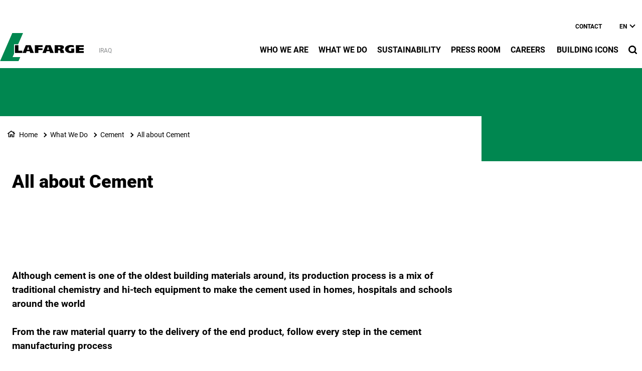

--- FILE ---
content_type: text/html; charset=UTF-8
request_url: https://www.lafarge-iraq.com/en/4_1-All_About_Cement
body_size: 14758
content:
<!DOCTYPE html>
<html lang="en" dir="ltr" prefix="og: https://ogp.me/ns#">
  <head>
    <meta charset="utf-8" />
<noscript><style>form.antibot * :not(.antibot-message) { display: none !important; }</style>
</noscript><meta name="description" content="" />
<link rel="canonical" href="https://www.lafarge-iraq.com/en/4_1-All_About_Cement" />
<meta name="robots" content="index, follow" />
<link rel="shortlink" href="https://www.lafarge-iraq.com/en/4_1-All_About_Cement" />
<link rel="icon" href="/themes/custom/corporate_lafarge/images/favicon/favicon.ico" />
<link rel="icon" sizes="16x16" href="/themes/custom/corporate_lafarge/images/favicon/favicon-16x16.png" />
<link rel="icon" sizes="32x32" href="/themes/custom/corporate_lafarge/images/favicon/favicon-32x32.png" />
<link rel="icon" sizes="96x96" href="/themes/custom/corporate_lafarge/images/favicon/favicon-96x96.png" />
<link rel="icon" sizes="192x192" href="/themes/custom/corporate_lafarge/images/favicon/android-icon-192x192.png" />
<link rel="apple-touch-icon" href="/themes/custom/corporate_lafarge/images/favicon/apple-icon-60x60.png" />
<link rel="apple-touch-icon" sizes="72x72" href="/themes/custom/corporate_lafarge/images/favicon/apple-icon-72x72.png" />
<link rel="apple-touch-icon" sizes="76x76" href="/themes/custom/corporate_lafarge/images/favicon/apple-icon-76x76.png" />
<link rel="apple-touch-icon" sizes="114x114" href="/themes/custom/corporate_lafarge/images/favicon/apple-icon-114x114.png" />
<link rel="apple-touch-icon" sizes="120x120" href="/themes/custom/corporate_lafarge/images/favicon/apple-icon-120x120.png" />
<link rel="apple-touch-icon" sizes="144x144" href="/themes/custom/corporate_lafarge/images/favicon/apple-icon-144x144.png" />
<link rel="apple-touch-icon" sizes="152x152" href="/themes/custom/corporate_lafarge/images/favicon/apple-icon-152x152.png" />
<link rel="apple-touch-icon" sizes="180x180" href="/themes/custom/corporate_lafarge/images/favicon/apple-icon-180x180.png" />
<link rel="apple-touch-icon-precomposed" href="/themes/custom/corporate_lafarge/images/favicon/apple-icon-precomposed.png" />
<link rel="apple-touch-icon-precomposed" sizes="72x72" href="/themes/custom/corporate_lafarge/images/favicon/apple-icon-precomposed.png" />
<link rel="apple-touch-icon-precomposed" sizes="76x76" href="/themes/custom/corporate_lafarge/images/favicon/apple-icon-precomposed.png" />
<link rel="apple-touch-icon-precomposed" sizes="114x114" href="/themes/custom/corporate_lafarge/images/favicon/apple-icon-precomposed.png" />
<link rel="apple-touch-icon-precomposed" sizes="120x120" href="/themes/custom/corporate_lafarge/images/favicon/apple-icon-precomposed.png" />
<link rel="apple-touch-icon-precomposed" sizes="144x144" href="/themes/custom/corporate_lafarge/images/favicon/apple-icon-precomposed.png" />
<link rel="apple-touch-icon-precomposed" sizes="152x152" href="/themes/custom/corporate_lafarge/images/favicon/apple-icon-precomposed.png" />
<link rel="apple-touch-icon-precomposed" sizes="180x180" href="/themes/custom/corporate_lafarge/images/favicon/apple-icon-precomposed.png" />
<meta property="og:site_name" content="الموقع الرئيسي" />
<meta property="og:url" content="https://www.lafarge-iraq.com/en/4_1-All_About_Cement" />
<meta property="og:title" content="All about Cement" />
<meta property="og:description" content="" />
<meta name="twitter:card" content="summary_large_image" />
<meta name="twitter:description" content="" />
<meta name="twitter:title" content="All about Cement" />
<meta name="MobileOptimized" content="width" />
<meta name="HandheldFriendly" content="true" />
<meta name="viewport" content="width=device-width, initial-scale=1, shrink-to-fit=no" />
<script type="application/ld+json">{
    "@context": "https://schema.org",
    "@graph": [
        {
            "@type": "Article",
            "headline": "All about Cement",
            "datePublished": "2022-03-15T10:13:19+0000",
            "dateModified": "2023-04-03T09:59:58+0000",
            "description": "\u0026amp;nbsp;"
        },
        {
            "@type": "BreadcrumbList",
            "mainEntityOfPage": "https://www.lafarge-iraq.com/en/4_1-All_About_Cement",
            "itemListElement": [
                {
                    "@type": "ListItem",
                    "position": 1,
                    "item": {
                        "@id": "https://www.lafarge-iraq.com/en/home",
                        "name": "Home"
                    }
                },
                {
                    "@type": "ListItem",
                    "position": 2,
                    "item": {
                        "@id": "https://www.lafarge-iraq.com/en/Our-Concrete",
                        "name": "What We Do"
                    }
                },
                {
                    "@type": "ListItem",
                    "position": 3,
                    "item": {
                        "@id": "https://www.lafarge-iraq.com/en/Our-Cement",
                        "name": "Cement"
                    }
                },
                {
                    "@type": "ListItem",
                    "position": 4,
                    "item": {
                        "@id": "https://www.lafarge-iraq.com/en/4_1-All_About_Cement",
                        "name": "All about Cement"
                    }
                }
            ]
        }
    ]
}</script>
<meta http-equiv="x-ua-compatible" content="ie=edge" />
<link rel="alternate" hreflang="en" href="https://www.lafarge-iraq.com/en/4_1-All_About_Cement" />
<link rel="alternate" hreflang="ar" href="https://www.lafarge-iraq.com/ar/4_1-All_About_Cement" />
<link rel="alternate" hreflang="ku" href="https://www.lafarge-iraq.com/ku/4_1-All_About_Cement" />

    <title>All about Cement</title>
    <link rel="stylesheet" media="all" href="/sites/iraq/files/css/css_fmZtXbJhEaELp3SHu2qRUo_hctWx9I6hZZb-9k8x1ao.css?delta=0&amp;language=en&amp;theme=corporate_lafarge&amp;include=[base64]" />
<link rel="stylesheet" media="all" href="//fonts.googleapis.com/icon?family=Material+Icons" />
<link rel="stylesheet" media="all" href="//fonts.googleapis.com/icon?family=Material+Icons+Outlined" />
<link rel="stylesheet" media="all" href="//fonts.googleapis.com/icon?family=Material+Icons+Round" />
<link rel="stylesheet" media="all" href="//fonts.googleapis.com/icon?family=Material+Icons+Sharp" />
<link rel="stylesheet" media="all" href="//fonts.googleapis.com/css2?family=Material+Symbols+Outlined:opsz,wght,FILL,GRAD@20..48,100..700,0..1,-50..200" />
<link rel="stylesheet" media="all" href="//fonts.googleapis.com/css2?family=Material+Symbols+Rounded:opsz,wght,FILL,GRAD@20..48,100..700,0..1,-50..200" />
<link rel="stylesheet" media="all" href="//fonts.googleapis.com/css2?family=Material+Symbols+Sharp:opsz,wght,FILL,GRAD@20..48,100..700,0..1,-50..200" />
<link rel="stylesheet" media="all" href="//fonts.googleapis.com/icon?family=Material+Icons+Two+Tone" />
<link rel="stylesheet" media="all" href="/sites/iraq/files/css/css_liCUPuVQ_eEmEpCBfcRRf5mDFhMpzFJkvkPWU9Nhc9k.css?delta=9&amp;language=en&amp;theme=corporate_lafarge&amp;include=[base64]" />

    <script type="application/json" data-drupal-selector="drupal-settings-json">{"path":{"baseUrl":"\/","pathPrefix":"en\/","currentPath":"node\/24","currentPathIsAdmin":false,"isFront":false,"currentLanguage":"en"},"pluralDelimiter":"\u0003","suppressDeprecationErrors":true,"gtag":{"tagId":"","consentMode":false,"otherIds":[],"events":[],"additionalConfigInfo":[]},"ajaxPageState":{"libraries":"[base64]","theme":"corporate_lafarge","theme_token":null},"ajaxTrustedUrl":[],"gtm":{"tagId":null,"settings":{"data_layer":"dataLayer","include_classes":false,"allowlist_classes":"","blocklist_classes":"","include_environment":false,"environment_id":"","environment_token":""},"tagIds":["GTM-59NXWTP"]},"data":{"extlink":{"extTarget":true,"extTargetAppendNewWindowDisplay":true,"extTargetAppendNewWindowLabel":"(opens in a new window)","extTargetNoOverride":true,"extNofollow":false,"extTitleNoOverride":false,"extNoreferrer":false,"extFollowNoOverride":false,"extClass":"ext","extLabel":"(link is external)","extImgClass":false,"extSubdomains":false,"extExclude":"","extInclude":"","extCssExclude":".share-facebook, .share-linkedin, .share-twitter","extCssInclude":"","extCssExplicit":"","extAlert":false,"extAlertText":"This link will take you to an external web site. We are not responsible for their content.","extHideIcons":false,"mailtoClass":"0","telClass":"0","mailtoLabel":"(link sends email)","telLabel":"(link is a phone number)","extUseFontAwesome":true,"extIconPlacement":"after","extPreventOrphan":false,"extFaLinkClasses":"external-link-icon","extFaMailtoClasses":"fa fa-envelope-o","extAdditionalLinkClasses":"","extAdditionalMailtoClasses":"","extAdditionalTelClasses":"","extFaTelClasses":"fa fa-phone","allowedDomains":[],"extExcludeNoreferrer":""}},"eu_cookie_compliance":{"cookie_policy_version":"1.0.0","popup_enabled":false,"popup_agreed_enabled":false,"popup_hide_agreed":false,"popup_clicking_confirmation":false,"popup_scrolling_confirmation":false,"popup_html_info":false,"use_mobile_message":false,"mobile_popup_html_info":false,"mobile_breakpoint":768,"popup_html_agreed":false,"popup_use_bare_css":true,"popup_height":"auto","popup_width":"100%","popup_delay":1000,"popup_link":"\/en\/cookie-policy","popup_link_new_window":true,"popup_position":false,"fixed_top_position":true,"popup_language":"en","store_consent":false,"better_support_for_screen_readers":false,"cookie_name":"","reload_page":false,"domain":"","domain_all_sites":false,"popup_eu_only":false,"popup_eu_only_js":false,"cookie_lifetime":100,"cookie_session":0,"set_cookie_session_zero_on_disagree":0,"disagree_do_not_show_popup":false,"method":"default","automatic_cookies_removal":true,"allowed_cookies":"","withdraw_markup":"\u003Cbutton type=\u0022button\u0022 class=\u0022eu-cookie-withdraw-tab\u0022\u003EPrivacy settings\u003C\/button\u003E\n\u003Cdiv aria-labelledby=\u0022popup-text\u0022 class=\u0022eu-cookie-withdraw-banner\u0022\u003E\n  \u003Cdiv class=\u0022popup-content info eu-cookie-compliance-content\u0022\u003E\n    \u003Cdiv id=\u0022popup-text\u0022 class=\u0022eu-cookie-compliance-message\u0022 role=\u0022document\u0022\u003E\n      \u003Cp\u003EWe use cookies to enhance your web browsing experience, to offer personalized content, to provide social media features and to analyze traffic to our website. These cookies can also be used by third party providers. You have given your consent for us to set cookies. From the following option you can manage your preferences.\u003C\/p\u003E\n    \u003C\/div\u003E\n    \u003Cdiv id=\u0022popup-buttons\u0022 class=\u0022eu-cookie-compliance-buttons\u0022\u003E\n\t\u003Cbutton type=\u0022button\u0022 class=\u0022decline-button\u0022 onclick=\u0022Drupal.eu_cookie_compliance.toggleWithdrawBanner();\u0022\u003EClose\u003C\/button\u003E\n      \u003Cbutton type=\u0022button\u0022 class=\u0022eu-cookie-withdraw-button \u0022\u003EWithdraw consent\u003C\/button\u003E\n    \u003C\/div\u003E\n  \u003C\/div\u003E\n\u003C\/div\u003E","withdraw_enabled":false,"reload_options":0,"reload_routes_list":"","withdraw_button_on_info_popup":false,"cookie_categories":["targeting_cookies","functional_cookies","performance_cookies","social_cookies"],"cookie_categories_details":{"targeting_cookies":{"uuid":"441c71ad-1ac4-4b62-9fa0-1e9d94d510a1","langcode":"en","status":true,"dependencies":[],"id":"targeting_cookies","label":"Targeting Cookies","description":"","checkbox_default_state":"unchecked","weight":-9},"functional_cookies":{"uuid":"7acfddf8-303d-4e58-b4af-91b860c8cbc7","langcode":"en","status":true,"dependencies":[],"id":"functional_cookies","label":"Functional Cookies","description":"","checkbox_default_state":"unchecked","weight":-8},"performance_cookies":{"uuid":"a49a800e-4678-4a4d-9b75-256f152589ed","langcode":"en","status":true,"dependencies":[],"id":"performance_cookies","label":"Performance Cookies","description":"","checkbox_default_state":"unchecked","weight":-7},"social_cookies":{"uuid":"c5fa5f88-1248-418f-8f6f-de9b5197835e","langcode":"en","status":true,"dependencies":[],"id":"social_cookies","label":"Social Cookies","description":"","checkbox_default_state":"unchecked","weight":-6}},"enable_save_preferences_button":true,"cookie_value_disagreed":"0","cookie_value_agreed_show_thank_you":"1","cookie_value_agreed":"2","containing_element":"body","settings_tab_enabled":false,"olivero_primary_button_classes":"","olivero_secondary_button_classes":"","close_button_action":"close_banner","open_by_default":false,"modules_allow_popup":true,"hide_the_banner":false,"geoip_match":true,"unverified_scripts":[]},"jsBp":{"corporate_country.small":"all and (min-width: 0px) and (max-width: 767px)","corporate_country.medium":"all and (min-width: 768px) and (max-width: 1279px)","corporate_country.large":"all and (min-width: 1280px) and (max-width: 1919px)","corporate_country.extra":"all and (min-width: 1920px)"},"user":{"uid":0,"permissionsHash":"86a7a915962f06da8a5267c9cca60854f33a8f73d47f32678700b54e4bc372f8"}}</script>
<script src="/sites/iraq/files/js/js_VJuieqzufQfdIdkIres81Df1fgL41-b5otDc8Eavnkk.js?scope=header&amp;delta=0&amp;language=en&amp;theme=corporate_lafarge&amp;include=[base64]"></script>
<script src="/modules/contrib/google_tag/js/gtag.js?t8qj4t"></script>
<script src="/modules/contrib/google_tag/js/gtm.js?t8qj4t"></script>

  </head>
  <body class="gin_toolbar_fix layout-no-sidebars page-node-24 path-node node--type-page-edito">
    <a href="#main-content" class="visually-hidden focusable skip-link">
      Skip to main content
    </a>
        <noscript><iframe src="https://www.googletagmanager.com/ns.html?id=GTM-59NXWTP"
                  height="0" width="0" style="display:none;visibility:hidden"></iframe></noscript>

      <div class="dialog-off-canvas-main-canvas" data-off-canvas-main-canvas>
    

<div id="page-wrapper" data-controller="variables">
  <div id="page" >
        
    <header id="header" class="header" role="banner" aria-label="Site header">
                              <!-- <nav class="navbar navbar-dark bg-primary navbar-expand-lg" id="navbar-main"> -->
                        




  


<div class="holcim_header  mmenu_desktop_header desktop
 block-content-header block block-block-content block-block-content6c86dc51-a466-40fb-94f1-ad8b7d376b1e  mmenu_desktop_header"
 class="block-content-header block block-block-content block-block-content6c86dc51-a466-40fb-94f1-ad8b7d376b1e  mmenu_desktop_header"
 id="block-corporate-lafarge-header-desktop" class="block-content-header block block-block-content block-block-content6c86dc51-a466-40fb-94f1-ad8b7d376b1e  mmenu_desktop_header" data-controller="header" data-header-target="wrapper">








<div class="container">
	<div class="row">
	<div class="site_logo_wrapper col-4">
				<a href="/en" aria-label="logo"><div class="img img_not_sticky"><img alt="header logo" src="/themes/custom/corporate_lafarge/components/header/images/holcim_logo_color.svg"/></div></a>
			<a href="/en" aria-label="logo sticky"><div class="img img_sticky"><img alt="header logo sticky" src="/themes/custom/corporate_lafarge/components/header/images/holcim_logo_sticky.svg"/></div></a>
			<a href="/en" aria-label="logo slider"><div class="img img_fullpage_bis"><img alt="header logo slider" src="/themes/custom/corporate_lafarge/components/header/images/holcim_logo_white_fullpage_bis.svg"/></div></a>
			<div class="country">IRAQ</div>  
		</div>

	<div class="right_wrapper col-8">  
		<div class="holcim_top_header">
			<div class="top_links_wrapper">
						
						<a href="/en/contact" class="">Contact</a>
			
				
			
		

<div class="holcim_language_switcher
   block-content-header block block-block-content block-block-content6c86dc51-a466-40fb-94f1-ad8b7d376b1e  mmenu_desktop_header"
   class="block-content-header block block-block-content block-block-content6c86dc51-a466-40fb-94f1-ad8b7d376b1e  mmenu_desktop_header"
   id="block-corporate-lafarge-header-language-switcher" class="block-content-header block block-block-content block-block-content6c86dc51-a466-40fb-94f1-ad8b7d376b1e  mmenu_desktop_header">
  
	<div class="holcim_language_switcher_wrapper" data-controller="language-switcher">
     <div class="active-language" data-language-switcher-target="button">
     en
     </div>
	   
	   <ul class="language-list" data-language-switcher-target="list">
	    		    <li><a href="/ar/4_1-All_About_Cement">ar</a></li>
		  		    <li><a href="/ku/4_1-All_About_Cement">ku</a></li>
		  	   </ul>
	</div>
</div>
						</div>
			<div class="sep"></div>
			<div class="endorsement_logo_wrapper">
				<div class="img img_not_sticky"></div>
				<div class="img img_fullpage_bis"></div>
			</div>
		</div>
					
								<div class="holcim_menu_wrapper holcim-mm-menu">
					<nav id="holcim_menu">
    <ul class="level1" data-header-target="level1">
                    <li>
                                    <a href="#mmenu_l1_0">WHO WE ARE</a>
                
                                    <nav id="mmenu_l1_0" class="desktop" data-controller="mmenu" data-mmenu-target="wrapper">
                    <ul class="level2">
  <li>
    <a href="/en/Who-We-Are">WHO WE ARE</a>
  </li>
    <li>
    <a href="/en/Holcim-Group">Holcim Group</a>
      </li>
    <li>
    <a href="/en/CEO-Message">Country CEO's Message</a>
      </li>
    <li>
    <a href="/en/ContactUs">Lafarge Iraq - Contacts & Locations</a>
      </li>
   
</ul>                    </nav>
                            </li>
                    <li>
                                    <a href="#mmenu_l1_1">What We Do</a>
                
                                    <nav id="mmenu_l1_1" class="desktop" data-controller="mmenu" data-mmenu-target="wrapper">
                    <ul class="level2">
  <li>
    <a href="https://www.lafarge-iraq.com/en/what-we-do-2024">What We Do</a>
  </li>
    <li>
    <a href="https://www.lafarge-iraq.com/en/4-Cement">Cement</a>
      </li>
    <li>
    <a href="https://www.lafarge-iraq.com/en/4_3-Products">Dry Mortar</a>
      </li>
    <li>
    <a href="https://www.lafarge-iraq.com/en/cement">Ready-Mix Concrete</a>
      </li>
   
</ul>                    </nav>
                            </li>
                    <li>
                                    <a href="#mmenu_l1_2">Sustainability</a>
                
                                    <nav id="mmenu_l1_2" class="desktop" data-controller="mmenu" data-mmenu-target="wrapper">
                    <ul class="level2">
  <li>
    <a href="/en/Sustainable-Development">Sustainability</a>
  </li>
    <li>
    <a href="/en/Corporate-Governance">Corporate Governance</a>
      </li>
    <li>
    <a href="/en/Holcim-Foundation">Holcim Foundation</a>
      </li>
    <li>
    <a href="/en/Holcim-Awards">Holcim Awards</a>
      </li>
   
</ul>                    </nav>
                            </li>
                    <li>
                                    <a href="#mmenu_l1_3">Press Room</a>
                
                                    <nav id="mmenu_l1_3" class="desktop" data-controller="mmenu" data-mmenu-target="wrapper">
                    <ul class="level2">
  <li>
    <a href="/en/Press-Room">Press Room</a>
  </li>
    <li>
    <a href="/en/Publications">Publications</a>
      </li>
    <li>
    <a href="/en/Latest-News">Latest News</a>
      </li>
   
</ul>                    </nav>
                            </li>
                    <li>
                                    <a href="https://careers.holcimgroup.com/lafarge_iraq/?locale=en_US&amp;previewLink=true&amp;referrerSave=false">Careers</a>
                
                            </li>
                    <li>
                                    <a href="/en/Icons">Building Icons</a>
                
                            </li>
            </ul>
</nav>		
										
			<div class="search_wrapper" data-controller="header-search" data-header-search-target="wrapper" data-action="click->header-search#onClick">
				<div class="img"></div>
				<span class="hover"></span>
			</div>
			
					</div>
	</div>
	</div><!--  row -->
	
	</div><!-- container -->
</div>

<div class="holcim_header mobile
   block-content-header block block-block-content block-block-content6c86dc51-a466-40fb-94f1-ad8b7d376b1e  mmenu_desktop_header"
   class="block-content-header block block-block-content block-block-content6c86dc51-a466-40fb-94f1-ad8b7d376b1e  mmenu_desktop_header"
   id="block-corporate-lafarge-header-mobile" class="block-content-header block block-block-content block-block-content6c86dc51-a466-40fb-94f1-ad8b7d376b1e  mmenu_desktop_header">
  
  
  
    
  
  <div class="container">
    <div class="row">
    <div class="site_logo_wrapper col-4">
      <a href="/en" aria-label="logo"><div class="img img_not_sticky"><img alt="header logo" src="/themes/custom/corporate_lafarge/components/header/images/holcim_logo_color.svg"/></div></a>
      <a href="/en" aria-label="logo sticky"><div class="img img_sticky"><img alt="header logo" src="/themes/custom/corporate_lafarge/components/header/images/holcim_logo_color.svg"/></div></a>
      <a href="/en" aria-label="logo slider"><div class="img img_fullpage_bis"><img alt="header logo slider" src="/themes/custom/corporate_lafarge/components/header/images/holcim_logo_white_fullpage_bis.svg"/></div></a>
      <div class="country">IRAQ</div>  
    </div>

    <div class="right_wrapper col-8">  
      
         <div class="holcim_menu_wrapper">
	         <div class="search_wrapper" data-controller="header-search" data-header-search-target="wrapper" data-action="click->header-search#onClick">
	           <div class="img"></div>
	         </div>
	         
	         <div class="burger_menu">
	           <a href="#holcim_menu_mobile">
	             <b></b>
	             <b></b>
	             <b></b>
	           </a>
	         </div>
	         
								<nav id="holcim_menu_mobile" class="mobile" data-controller="mmenu-mobile" data-mmenu-mobile-target="wrapper">
    <ul class="level1">
                <li>
        <a href="/en/Who-We-Are">WHO WE ARE</a>
                    <ul class="level2">
  <li>
    <a href="/en/Who-We-Are">WHO WE ARE</a>
  </li>
    <li>
    <a href="/en/Holcim-Group">Holcim Group</a>
      </li>
    <li>
    <a href="/en/CEO-Message">Country CEO's Message</a>
      </li>
    <li>
    <a href="/en/ContactUs">Lafarge Iraq - Contacts & Locations</a>
      </li>
   
</ul>                </li>
                <li>
        <a href="https://www.lafarge-iraq.com/en/what-we-do-2024">What We Do</a>
                    <ul class="level2">
  <li>
    <a href="https://www.lafarge-iraq.com/en/what-we-do-2024">What We Do</a>
  </li>
    <li>
    <a href="https://www.lafarge-iraq.com/en/4-Cement">Cement</a>
      </li>
    <li>
    <a href="https://www.lafarge-iraq.com/en/4_3-Products">Dry Mortar</a>
      </li>
    <li>
    <a href="https://www.lafarge-iraq.com/en/cement">Ready-Mix Concrete</a>
      </li>
   
</ul>                </li>
                <li>
        <a href="/en/Sustainable-Development">Sustainability</a>
                    <ul class="level2">
  <li>
    <a href="/en/Sustainable-Development">Sustainability</a>
  </li>
    <li>
    <a href="/en/Corporate-Governance">Corporate Governance</a>
      </li>
    <li>
    <a href="/en/Holcim-Foundation">Holcim Foundation</a>
      </li>
    <li>
    <a href="/en/Holcim-Awards">Holcim Awards</a>
      </li>
   
</ul>                </li>
                <li>
        <a href="/en/Press-Room">Press Room</a>
                    <ul class="level2">
  <li>
    <a href="/en/Press-Room">Press Room</a>
  </li>
    <li>
    <a href="/en/Publications">Publications</a>
      </li>
    <li>
    <a href="/en/Latest-News">Latest News</a>
      </li>
   
</ul>                </li>
                <li>
        <a href="https://careers.holcimgroup.com/lafarge_iraq/?locale=en_US&amp;previewLink=true&amp;referrerSave=false">Careers</a>
                </li>
                <li>
        <a href="/en/Icons">Building Icons</a>
                </li>
                
        <div class="wrapper_top_links">
                        <li class="mm-listitem"><a href="/en/contact" class="">Contact</a></li>
                        
                    </div>
    </ul>	                           
</nav>		
			   		         
	       </div>

   </div>
   </div><!--  row -->
     
  </div><!-- container -->
</div>


                                          <!-- </nav> -->
          </header>
    <div class="corporate_border"></div>
          <div class="highlighted">
        <aside class="container-fluid section clearfix" role="complementary">
            <div data-drupal-messages-fallback class="hidden"></div>


        </aside>
      </div>
            <div id="main-wrapper" class="layout-main-wrapper clearfix">
              <div id="main" class="container-fluid g-0 overflow-hidden">
          
          <div class="row row-offcanvas row-offcanvas-left clearfix">
              <main class="main-content col" id="content" role="main">
                <section class="section">
                  <a id="main-content" tabindex="-1"></a>
                                    
                    <div id="block-corporate-lafarge-content" class="block block-system block-system-main-block">
  
    
      <div class="content">
      





<article class="node node--type-page-edito node--view-mode-full clearfix" data-category="" data-page-type="" data-country="" data-publication-date="" data-controller="article" data-article-target="article">
    
  <header>

    
    
        
      </header>
  <div class="node__content clearfix">
    
<div  class="_none holcim-section-container" id="holcim-section-1" data-controller="section" data-section-target="wrapper"><div  class="w-100">  
  <div  class="layout row layout-builder__layout">
    
                        <div  class="col-xl-12 col-lg-12 col-md-12 col-12">
          






<div class="holcim_banner
   block block-layout-builder block-inline-blockbanner"
   class="block block-layout-builder block-inline-blockbanner" data-controller="banner" data-banner-target="wrapper">
  
  
    

  	  
  <div class="image_wrapper">
        <div class="fallback_image "></div>
    	  
	  	  <div class="container " data-banner-target="container">
      <div class="breadcrumb_wrapper col-lg-9 " data-banner-target="breadcrumb">
        <ul>
                                <li><a href="/en/home">Home</a></li>
                                          <li><a href="/en/Our-Concrete">What We Do</a></li>
                                          <li><a href="/en/Our-Cement">Cement</a></li>
                                          <li><a href="/en/4_1-All_About_Cement">All about Cement</a></li>
                            </ul>
      </div>
	  </div>
	    
  </div><!-- image_wrapper -->
  
  <div class="row">
    <div class="info_wrapper" style="top: calc(50% - 45px);">
    
      
    <div class="container">
        <div class="col-md-9 col-lg-7 ">
        		
					  
            					  
					  				</div><!-- col -->
	  </div><!-- container -->
  </div><!-- info_wrapper -->
  </div><!-- row -->
  
 	  
</div>




        </div>
                                                                                                                                                                                              
  </div>

</div></div>
<div  class="_none lb-padding-top-1 lb-padding-bottom-1 holcim-section-container" id="holcim-section-2" data-controller="section" data-section-target="wrapper"><div  class="container">  
  <div  class="layout row layout-builder__layout">
    
                        <div  class="col-xl-9 col-lg-9 col-md-9 col-12 mb-xl-0 mb-lg-0 mb-md-0 mb-5">
          






<div class="holcim_richtext
   block block-layout-builder block-inline-blockrichtext"
   class="block block-layout-builder block-inline-blockrichtext" data-controller="richtext" data-richtext-target="wrapper">

  
    

    <div class="text" data-richtext-target="description">
        <h1>All about Cement</h1>
    </div>
</div>

        </div>
                              <div  class="col-xl-3 col-lg-3 col-md-3 col-12">
          
        </div>
                                                                                                                                                                              
  </div>

</div></div>
<div  class="_none lb-padding-top-1 lb-padding-bottom-1 holcim-section-container" id="holcim-section-3" data-controller="section" data-section-target="wrapper"><div  class="container">  
  <div  class="layout row layout-builder__layout">
    
                        <div  class="col-xl-12 col-lg-12 col-md-12 col-12">
          






<div class="holcim_richtext
   block block-layout-builder block-inline-blockrichtext"
   class="block block-layout-builder block-inline-blockrichtext" data-controller="richtext" data-richtext-target="wrapper">

  
    

    <div class="text" data-richtext-target="description">
        <div class="webmig_richtext_wrapper"><span id="-RTE-Block-main-Manufacturing-process" class="anchor"> &nbsp; </span> 
<div class="node-block-rich-text"> 
 <div class="webmig_content_body_wrapper_websphere"> 
  <div class="UnlayeredContainerH clearfix"> 
   <div class="UnlayeredContainerV"> 
    <div class="wpsPortletBody" dir="ltr"> 
     <div class="contentLengthPartFull"> 
      <div class="MLR8 MB12"> 
       <div class="pictoSeparator">
         &nbsp; 
       </div> 
      </div> 
     </div> 
    </div> 
    <div class="wpsPortletBody" dir="ltr"> 
     <div class="contentLengthPartFull"> 
      <div class="contentLengthPart"> 
       <div class="introduction MLR8 MB12"> 
        <div class="introBlock "> 
         <div class="introductoryParagraph bold FS12"> 
          <p> &nbsp;</p> 
          <p> <strong>Although cement is one of the oldest building materials around, its production process is a mix of traditional chemistry and hi-tech equipment to make the cement used in homes, hospitals and schools around the world</strong><br> <br> <strong>From the&nbsp;raw material&nbsp;quarry to the delivery of the end product, follow every step in the cement manufacturing process</strong></p> 
          <p> &nbsp;</p> 
         </div> 
        </div> 
        <div class="pressReleaseDetail">
          &nbsp; 
        </div> 
       </div> 
      </div> 
     </div> 
    </div> 
    <div class="wpsPortletBody" dir="ltr"> 
     <div class="contentLengthPartFull"> 
      <div class="contentLengthPart">
        &nbsp; 
      </div> 
     </div> 
    </div> 
    <div class="wpsPortletBody" dir="ltr"> 
     <div class="contentLengthPartFull"> 
      <div class="contentLengthPart"> 
       <div class="edito clearfix"> 
        <div class="clear MB12"> 
         <div class="table-responsive"><table summary width="100 "> 
          <tbody> 
           <tr> 
            <td colspan="2"> <h2 class="titleTextEdito themecontentcolor FS15 bold MB4"> Step 1: extraction of raw materials</h2> </td> 
           </tr> 
           <tr> 
            <td class="tableText vaTop" width="100 "> 
             <div class="editoTextintro "> 
              <div class="bodyTextEdito FS12 MB12"> 
               <p> The raw materials needed to produce cement (calcium carbonate, silica, alumina and iron ore) are generally extracted from limestone rock, chalk, shale or clay. These raw materials are&nbsp;won&nbsp;from the quarry either by extraction or through&nbsp;blasting. These naturally occuring&nbsp;minerals are then crushed through a milling process.&nbsp; At this&nbsp;stage,&nbsp;additional&nbsp;minerals are&nbsp;added to ensure the correct chemical composition to make cement is in place.&nbsp; These minerals can be obtained from&nbsp;waste or by-products of other industries, such&nbsp;as paper ash.&nbsp; After&nbsp;milling, the raw meal (as it is known) is&nbsp;transported to the plant where it is stored.</p> 
               <p> &nbsp;</p> 
              </div> 
             </div> </td> 
            <td class="tableEncartRight clear vaTop"> 
             <div class="editoEncartMediaRight"> 
              <div class="dnd-atom-wrapper type-image context-sdl_editor_representation" contenteditable="false"> 
               <div class="dnd-drop-wrapper"> 
                <div class="image"> 
                 <img src="/sites/iraq/files/images/option_3.jpg" width="564" height="378" alt="option-3.jpg" title="option-3.jpg" data-entity-type="file" data-entity-uuid="294bae39-027b-4712-91d7-321e54ace463" loading="lazy"> 
                </div> 
               </div> 
              </div> 
              <p> &nbsp;</p> 
             </div> </td> 
           </tr> 
          </tbody> 
         </table></div> 
        </div> 
        <div class="clear MB12"> 
         <div class="table-responsive"><table summary width="100 "> 
          <tbody> 
           <tr> 
            <td colspan="2"> <h2 class="titleTextEdito themecontentcolor FS15 bold MB4"> Step 2: raw grinding and burning</h2> </td> 
           </tr> 
           <tr> 
            <td class="tableText vaTop" width="100 "> 
             <div class="editoTextintro "> 
              <div class="bodyTextEdito FS12 MB12"> 
               <p> &nbsp;</p> 
               <p> Grinding produces a fine powder, known as raw meal, which is preheated and then sent to the kiln. The kiln is at the heart of the manufacturing process.&nbsp; Once inside the kiln, the raw meal&nbsp;is heated to around 1,500°C -&nbsp;it is of a similar&nbsp;temperature to&nbsp;molten lava.&nbsp; At this temperature, chemical reactions take place to form cement clinker, containing hydraulic calcium silicates.</p> 
               <p> &nbsp;</p> 
               <p> In order to heat the materials to this very high temperature, a&nbsp;2,000°C flame is required, which can be produced through the use of fossil and waste-derived fuels.&nbsp; The kiln itself is&nbsp;angled by 3°&nbsp;to the horizontal to allow the material to pass through it, over a period of between 20-30 minutes.</p> 
               <p> &nbsp;</p> 
               <p> Upon exiting, the clinker is cooled and stored ready for grinding to produce cement.</p> 
               <p> &nbsp;</p> 
              </div> 
             </div> </td> 
            <td class="tableEncartRight clear vaTop"> 
             <div class="editoEncartMediaRight"> 
              <div class="dnd-atom-wrapper type-image context-sdl_editor_representation" contenteditable="false"> 
               <div class="dnd-drop-wrapper"> 
                <div class="image"> 
                 <img src="/sites/iraq/files/images/comp_2_0-00-09-03.jpg" width="2260" height="2023" alt="comp-2-0000903.jpg" title="comp-2-0000903.jpg" data-entity-type="file" data-entity-uuid="4abc36ca-748d-4c9c-b4c4-d1c56c887ea8" loading="lazy"> 
                </div> 
               </div> 
              </div> 
              <p> &nbsp;</p> 
             </div> </td> 
           </tr> 
          </tbody> 
         </table></div> 
        </div> 
        <div class="clear MB12"> 
         <div class="table-responsive"><table summary width="100 "> 
          <tbody> 
           <tr> 
            <td colspan="2"> <h2 class="titleTextEdito themecontentcolor FS15 bold MB4"> Step 3: cement grinding and shipping</h2> </td> 
           </tr> 
           <tr> 
            <td class="tableText vaTop" width="100 "> 
             <div class="editoTextintro "> 
              <div class="bodyTextEdito FS12 MB12"> 
               <p> &nbsp;</p> 
               <p> A small amount of gypsum (3-5 ) is added to the clinker to regulate how the cement will set, the mixture is then very finely ground. During this phase, different mineral materials, called ‘additions', may be added alongside the gypsum. Used in varying proportions, these additions, which are of natural or industrial origin, give the cement specific properties such as reduced permeability, greater resistance to sulfates and aggressive environments, improved workability, or higher-quality finishes.&nbsp;</p> 
               <p> &nbsp;</p> 
               <p> Finally, the cement is stored in silos before being shipped in bulk or in bags to the sites where it will be used.</p> 
               <p> &nbsp;</p> 
              </div> 
             </div> </td> 
            <td class="tableEncartRight clear vaTop"> 
             <div class="editoEncartMediaRight"> 
              <div class="dnd-atom-wrapper type-image context-sdl_editor_representation" contenteditable="false"> 
               <div class="dnd-drop-wrapper"> 
                <div class="image"> 
                 <img src="/sites/iraq/files/images/rohm_hle_9457.jpg" width="1920" height="860" alt="rohm-hle-9457.jpg" title="rohm-hle-9457.jpg" data-entity-type="file" data-entity-uuid="0cf7c0f4-4a6b-4992-99a1-e571d161727d" loading="lazy"> 
                </div> 
               </div> 
              </div> 
              <p> &nbsp;</p> 
             </div> </td> 
           </tr> 
          </tbody> 
         </table></div> 
        </div> 
        <div class="clear MB12"> 
         <div class="table-responsive"><table summary width="100 "> 
          <tbody> 
           <tr> 
            <td class="tableEncartLeft clear vaTop" colspan="2"> 
             <div class="editoEncartMediaLeft"> 
              <div class="FS1" id="flashcontentedito_0000000000029547">
                &nbsp; 
              </div> 
              <div class="pointillesFlash">
                &nbsp; 
              </div> 
             </div> </td> 
           </tr> 
          </tbody> 
         </table></div> 
        </div> 
       </div> 
      </div> 
     </div> 
    </div> 
    <div class="wpsPortletBody" dir="ltr">
      &nbsp; 
    </div> 
   </div> 
   <div class="UnlayeredContainerV"> 
    <div class="wpsPortletBody" dir="ltr">
      &nbsp; 
    </div> 
   </div> 
  </div> 
 </div> 
</div></div>
    </div>
</div>

        </div>
                                                                                                                                                                                              
  </div>

</div></div>
<div  class="_none lb-padding-top-1 lb-padding-bottom-1 holcim-section-container" id="holcim-section-4" data-controller="section" data-section-target="wrapper"><div  class="container">  
  <div  class="layout row layout-builder__layout">
    
                        <div  class="col-xl-12 col-lg-12 col-md-12 col-12">
          






<div class="holcim_richtext
   block block-layout-builder block-inline-blockrichtext"
   class="block block-layout-builder block-inline-blockrichtext" data-controller="richtext" data-richtext-target="wrapper">

  
    

    <div class="text" data-richtext-target="description">
        <div class="webmig_richtext_wrapper"><span id="-RTE-Block-main-Industrial-ecology" class="anchor"> &nbsp; </span> 
<div class="node-block-rich-text"> 
 <div class="webmig_content_body_wrapper_websphere"> 
  <div class="UnlayeredContainerH clearfix"> 
   <div class="UnlayeredContainerV"> 
    <div class="wpsPortletBody" dir="ltr"> 
     <div class="contentLengthPartFull"> 
      <div class="contentLengthPart"> 
       <div class="introduction MLR8 MB12"> 
        <div class="introBlock "> 
         <div class="introductoryParagraph bold FS12"> 
          <p> <strong>Cement manufacturing does have an impact on the surrounding environment so Lafarge is committed to reconciling industrial imperatives with the preservation of ecosystems. Becoming more sustainable is a commitment of Lafarge in all of its operations.</strong></p> 
         </div> 
        </div> 
       </div> 
      </div> 
     </div> 
    </div> 
    <div class="wpsPortletBody" dir="ltr"> 
     <div class="contentLengthPartFull"> 
      <div class="contentLengthPart"> 
       <div class="edito clearfix"> 
        <div class="clear MB12"> 
         <div class="table-responsive"><table summary width="100 "> 
          <tbody> 
           <tr> 
            <td colspan="2"> <h2 class="titleTextEdito themecontentcolor FS15 bold MB4"> Becoming more sustainable is a commitment of Lafarge in all of its operations.</h2> </td> 
           </tr> 
           <tr> 
            <td class="tableText vaTop" width="100 "> 
             <div class="editoTextintro "> 
              <div class="bodyTextEdito FS12 MB12"> 
               <p> <strong>Lafarge's worldwide experience on Alternative Fuel</strong></p> 
               <p> Use of alternative fuels is part of the broader framework of industrial ecology. Lafarge Group started to substitute some wastes and by-products for fossil fuels or raw materials, particularly in Western Europe and North America, at the end of the 1970s.</p> 
               <p> Alternative fuels are now used by 78 plants around the world, representing 15  of the energy mix. Lafarge has therefore increased its use of non-fossil fuels by more than 30  in three years. The Group has the ambition for alternative fuels to exceed 50  of its energy mix by the end of 2020. &nbsp;</p> 
               <p> &nbsp;</p> 
               <p> Industrial ecology proposes a new organization of the industrial system, minimizing materials lost in the consumption and production processes. In cement plants, industrial ecology can be reflected in two ways:</p> 
               <p> - partial substitution of traditional fossil fuels with <strong>alternative fuels</strong></p> 
               <p> - use of <strong>cement additives</strong> as raw materials as a partial substitute for clinker. This may involve by-products such as slag from the steel industry or fly-ash from coal-fired power stations.</p> 
               <p> &nbsp;</p> 
               <p> This development is a strategic part of the sustainable development program of the Group to improve the plants performance as providing a service to community and contributing to the protection of the environment. The Group is convinced that sustained economic growth cannot occur without social progress, environmental protection and respect for local communities.</p> 
              </div> 
             </div> </td> 
            <td class="tableEncartRight clear vaTop"> 
             <div class="editoEncartMediaRight"> 
              <div class="dnd-atom-wrapper type-image context-sdl_editor_representation" contenteditable="false"> 
               <div class="dnd-drop-wrapper"> 
                <div class="image"> 
                 <img src="/sites/iraq/files/images/environment3.jpg" width="600" height="600" alt="environment3.jpg" title="environment3.jpg" data-entity-type="file" data-entity-uuid="d5efdbf9-08af-432d-be12-0e14d23cd835" loading="lazy"> 
                </div> 
               </div> 
              </div> 
              <p> &nbsp;</p> 
             </div> 
             <div class="editoEncartMediaRight"> 
              <div class="dnd-atom-wrapper type-image context-sdl_editor_representation" contenteditable="false"> 
               <div class="dnd-drop-wrapper"> 
                <div class="image"> 
                 <img src="/sites/iraq/files/images/we_respect_our_environment2.jpg" width="1377" height="786" alt="we-respect-our-environment2.jpg" title="we-respect-our-environment2.jpg" data-entity-type="file" data-entity-uuid="07eec322-5230-40bb-9d1e-153b7376818c" loading="lazy"> 
                </div> 
               </div> 
              </div> 
              <p class="legendeMedia"> &nbsp;</p> 
             </div> </td> 
           </tr> 
          </tbody> 
         </table></div> 
        </div> 
        <div class="clear MB12"> 
         <div class="table-responsive"><table summary width="100 "> 
          <tbody> 
           <tr> 
            <td class="tableText vaTop" width="100 "> 
             <div class="editoTextintro "> 
              <div class="bodyTextEdito FS12 MB12"> 
               <p> <strong>Lafarge Industrial Ecology</strong>(LIE) is a <strong>"Waste Management"</strong> specialized subsidiary of Lafarge Group that takes advantage of the unique opportunities of the cement industry to use waste in an environmentally safe and responsible manner.</p> 
               <p> <strong>LIE</strong> is backed by the experience of Lafarge operating in 64 countries.<strong>Out of 8,5 million Tons of waste recovered by the Lafarge Group in 2012, more than 800 000 T were shredded solid waste coming from Municipal, Industrial and Commercial wastes.</strong>Indeed, the cement plant process operates at a very high temperature compared to boilers or incinerators and is therefore able to combust difficult to burn fuels with no increase in emissions compared to fossil fuels.Adding value to waste by using it as alternative fuel or materials, makesit possible to:</p> 
               <p> &nbsp;</p> 
               <p> 1.&nbsp;&nbsp;&nbsp;&nbsp;&nbsp; Limit greenhouse gas emissions by reducing the use of nonrenewable natural raw materials and Fossil fuels (oil, coal, etc.)</p> 
               <p> 2.&nbsp;&nbsp;&nbsp;&nbsp;&nbsp; Diversify energy resources and reduce energy costs by limiting dependence on the market for traditional fuels</p> 
               <p> 3.&nbsp;&nbsp;&nbsp;&nbsp;&nbsp; Serve the community by recycling waste that would otherwise have to be processed and eliminated.</p> 
               <p> &nbsp;</p> 
               <p> <strong>Lafarge has 8 golden rules in its Industrial Ecology Policy: </strong></p> 
               <p> 1.&nbsp;&nbsp;&nbsp;&nbsp;&nbsp; Protect the Health and Safety of our employees, contractors and local community</p> 
               <p> 2.&nbsp;&nbsp;&nbsp;&nbsp;&nbsp; Respect the Environment</p> 
               <p> 3.&nbsp;&nbsp;&nbsp;&nbsp;&nbsp; Guarantee the quality of our products</p> 
               <p> 4.&nbsp;&nbsp;&nbsp;&nbsp;&nbsp; Have appropriate waste quality control</p> 
               <p> 5.&nbsp;&nbsp;&nbsp;&nbsp;&nbsp; Have appropriate operational controls</p> 
               <p> 6.&nbsp;&nbsp;&nbsp;&nbsp;&nbsp; Have full transparency with our stakeholders</p> 
               <p> 7.&nbsp;&nbsp;&nbsp;&nbsp;&nbsp; Be recognized as a service provider</p> 
               <p> 8.&nbsp;&nbsp;&nbsp;&nbsp;&nbsp; Sustainable biomass usage</p> 
              </div> 
             </div> </td> 
            <td class="tableEncartRight clear vaTop"> &nbsp;</td> 
           </tr> 
          </tbody> 
         </table></div> 
        </div> 
        <div class="clear MB12"> 
         <div class="table-responsive"><table summary width="100 "> 
          <tbody> 
           <tr> 
            <td class="tableText vaTop" width="100 "> 
             <div class="editoTextintro "> 
              <div class="MB12 MLR4"> 
               <ul> 
                <li class="noTypeLink"> 
                 <div class="link "> 
                  <div class="lien"> 
                   <a href="/sites/iraq/files/images/06122008-press_themabook-industrial_ecology-uk.pdf" data-entity-type="file" data-entity-uuid="f3b09ba9-f938-4d8c-aba4-a9f8f99f325a" title="06122008-press_themabook-industrial_ecology-uk.pdf"><span class="titleLink">Press kit: industrial ecology</span></a> 
                   <span class="tailleLien"> (<a class="linkext FS13" href="http://www.adobe.com/products/acrobat/readstep2.html" title="To read the P.D.F file, download Adobe Reader">P.D.F</a> - 3266 Kb)</span> 
                  </div> 
                 </div> </li> 
                <li class="noTypeLink"> 
                 <div class="link "> 
                  <div class="lien"> 
                   <a href="/sites/iraq/files/images/04032008-Activities-industrial_ecology-uk.pdf" data-entity-type="file" data-entity-uuid="e29492a2-c591-419d-84a7-a623b7dc30bf" title="04032008-Activities-industrial_ecology-uk.pdf"><span class="titleLink">Crescendo magazine: industrial ecology</span></a> 
                   <span class="tailleLien"> (<a class="linkext FS13" href="http://www.adobe.com/products/acrobat/readstep2.html" title="To read the P.D.F file, download Adobe Reader">P.D.F</a> - 1155 Kb)</span> 
                  </div> 
                 </div> </li> 
               </ul> 
              </div> 
             </div> </td> 
           </tr> 
          </tbody> 
         </table></div> 
        </div> 
        <div class="clear MB12"> 
         <div class="table-responsive"><table summary width="100 "> 
          <tbody> 
           <tr> 
            <td class="tableText vaTop" width="100 "> 
             <div class="editoTextintro "> 
              <div class="bodyTextEdito FS12 MB12"> 
               <p> (*) LAFARGE is part of the Cement Sustainable Initiative (CSI) in World Business Council of Sustainable Development (WBCSD)&nbsp;</p> 
               <p> &nbsp;</p> 
               <p> &nbsp;</p> 
               <p style="color: #6794CB;font-size:114 ;"> <strong>Lafarge's Alternative Fuel projects in IRAQ</strong></p> 
               <p> Lafarge has been operating since 2008 in Iraq; it is the largest non-oil &amp; gas investor in Iraq having 3 cement plants (8 MT capacity), 22 RMX plants and 1 aggregate quarry. In the frame of creating economic and social value for the country, Lafarge aims to take the lead in terms of sustainable development based on society, economy and environment.</p> 
               <p> &nbsp;</p> 
               <p> Alternative Fuel Program is an important part of this objective.</p> 
               <p> &nbsp;</p> 
               <p> <strong>Why Alternative Fuel in Iraq?</strong></p> 
               <ul> 
                <li> Optimization of our Energy cost &amp; long term sustainability : competitiveness</li> 
                <li> To reduce the cost of energy by creating energy mix to secure supply</li> 
               </ul> 
               <ul> 
                <li> The waste of the community / industry is our fuel</li> 
                <li> We prevent underground and surface water, air and soil pollution</li> 
                <li> Jobs creation in the community</li> 
                <li> We eliminate waste in a sound environmental manner</li> 
                <li> Service to municipality</li> 
                <li> Service to industry : enabler for sustainable development</li> 
                <li> Preservation of non renewable resources</li> 
                <li> Advanced wastetreatment solution</li> 
                <li> Reductionclimate impacts</li> 
               </ul> 
               <p> <strong>A portfolio of projects : </strong></p> 
               <ul> 
                <li> RDF (from MSW)</li> 
                <li> Tires</li> 
                <li> Solid &amp; liquid wastes from industrial activities</li> 
                <li> Oily wastes</li> 
               </ul> 
               <p> &nbsp;</p> 
              </div> 
             </div> </td> 
           </tr> 
          </tbody> 
         </table></div> 
        </div> 
       </div> 
      </div> 
     </div> 
    </div> 
   </div> 
  </div> 
 </div> 
</div></div>
    </div>
</div>

        </div>
                                                                                                                                                                                              
  </div>

</div></div>
  </div>
</article>

    </div>
  </div>


                  
                                  </section>
              </main>
                                  </div>
        </div>
          </div>
        <footer class="site-footer">
              <div class="container-fluid g-0 overflow-hidden">
                      <div class="site-footer__top clearfix">
                <section class="row region region-footer-first">
    




  


<div class="holcim_footer
   block-content-footer block block-block-content block-block-contentda95951b-7478-4e84-8969-8a1224050a36"
   id="block-corporate-lafarge-footer" class="block-content-footer block block-block-content block-block-contentda95951b-7478-4e84-8969-8a1224050a36" data-controller="footer" data-footer-target="wrapper">
  
  
    
  
<div class="container">
    <div class="row" data-footer-target="row">

	<div class="top_container col-12">
  		<div class="img_wrapper col-4"><img src="/themes/custom/corporate_lafarge/components/footer/images/holcim_logo_color.svg" alt="footer logo" loading="lazy"/></div>
 				<div class="title-wrapper-1 col-lg-8 col-md-7">
	  		<div class="footer-title" data-footer-target="title"><h4>THE LEADING PARTNER FOR SUSTAINABLE CONSTRUCTION</h4></div>
		</div>
			</div>

	<div class="bottom_container col-12">
		<div class="left_side col-md-4 col-sm-12 offset-lg-0  offset-md-1">
			  <div class="menu_wrapper" data-footer-target="menu">
	  <div class="menu">
	    <div class="content">
			
	    
	    
	    </div>
	  </div>
</div>

						<div class="cta_wrapper">
				
<a class="button_cta
  "
  
  
  href="/contact">
  	
  Contact us
</a>
			</div>
			
			<div class="social_wrapper">
								<a href="https://www.linkedin.com/company/holcim" aria-label="Go to our Linkedin page" target="_blank"><div class="icon"><img alt="Linkedin icon" width="16" height="16" src="/themes/custom/corporate_lafarge/components/footer/images/linkedin.svg" loading="lazy"/></div></a>
								<a href="https://twitter.com/LafargeIraq" aria-label="Go to our Twitter page" target="_blank"><div class="icon"><img alt="Twitter icon" width="20" height="16" src="/themes/custom/corporate_lafarge/components/footer/images/twitter.svg" loading="lazy"/></div></a>
								<a href="https://www.youtube.com/channel/UCV4gYqbd6XQqRSt9Z9K1CTQ?view_as=subscriber" aria-label="Go to our Youtube page" target="_blank"><div class="icon"><img alt="Youtube icon" width="25" height="18" src="/themes/custom/corporate_lafarge/components/footer/images/youtube.svg" loading="lazy"/></div></a>
								<a href="https://www.facebook.com/LafargeIraq" aria-label="Go to our Facebook page" target="_blank"><div class="icon"><img alt="Facebook icon" width="9" height="18" src="/themes/custom/corporate_lafarge/components/footer/images/facebook.svg" loading="lazy"/></div></a>
								<a href="https://www.instagram.com/lafarge_iq/" aria-label="Go to our Instagram page" target="_blank"><div class="icon"><img alt="Instagram icon" width="18" height="18" src="/themes/custom/corporate_lafarge/components/footer/images/instagram.svg" loading="lazy"/></div></a>
							</div>

		</div>
     	<div class="right_side col-lg-8 col-md-7 col-sm-12  hasContent">
		 				 	  	<div class="title-wrapper-2"></div>
										   	   	<div class="text_wrapper"><p role="heading"><strong>About Lafarge Iraq</strong></p><p role="heading">Lafarge Iraq is a member of Holcim Group- the global leader in innovative and sustainable building solutions. Lafarge Iraq serves a wide range of products and solutions designated to meet housing and construction needs, from small projects to major construction and infrastructure projects. With Cement, Concrete, and Dry Mortar lines, Lafarge-Iraq aims to contribute to building better cities.&nbsp;</p><p role="heading">&nbsp;</p><p role="heading"><strong>About Holcim</strong></p><p class="text-align-justify" style="line-height:1.2;"><span style="color:#000000;font-family:Arial;font-size:12pt;font-style:normal;font-variant:normal;font-weight:400;text-decoration:none;white-space:pre-wrap;">Holcim builds progress for people and the planet. As a global leader in innovative and sustainable building solutions, Holcim is enabling greener cities, smarter infrastructure and improving living standards around the world. With sustainability at the core of its strategy Holcim is becoming a net zero company, with its people and communities at the heart of its success. The company is driving circular construction as a world leader in recycling to build more with less. Holcim is 70,000 people around the world who are passionate about building progress for people and the planet through four business segments: Cement, Ready-Mix Concrete, Aggregates and Solutions &amp; Products.</span></p><p role="heading">&nbsp;</p><quillbot-extension-portal></quillbot-extension-portal></div>
						</div>

	</div>
  	  
  	</div><!-- row -->
	</div><!-- container -->   
	  

	
	</div>





  


<div class="holcim_footer_bottom
   block-content-footer_bottom block block-block-content block-block-contentebe5dd34-f54c-4fe1-92ba-5fedf9cc7c91"
   id="block-corporate-lafarge-footerbottom" class="block-content-footer_bottom block block-block-content block-block-contentebe5dd34-f54c-4fe1-92ba-5fedf9cc7c91">
  
  
    
  
  <div class="container">
	  <div class="row">
		  <div class="copyright col-md-2 col-lg-2">© LAFARGE 2026 </div>
		  
		<div class="links col-md-6 col-lg-7">
		  		  <a href="/en/sitemap">Site Map</a>
		  		  <a href="/en/contact">Contact</a>
		  		  <a href="/en/legal-notice">Legal Notice</a>
		  		  <a href="/en/cookie-policy">Cookie Policy</a>
		  		  <a href="/en/privacy-policy">Privacy Policy</a>
		  		  </div>
		  <div class="logo offset-md-1 col-md-3 offset-lg-1 col-lg-2"><img src="/themes/custom/corporate_lafarge/components/footer-bottom/images/logo.svg" alt="endorsement logo" loading="lazy"/></div>
			  </div>
  </div>
</div>

  </section>

              
              
              
            </div>
                            </div>
          </footer>
    
    

<div class="holcim_search" data-controller="search" data-search-target="wrapper" data-search-url="/en/search-results">
  <div class="container">
    <div class="row">
      <div class="icon col-1"><img src="/themes/custom/corporate_country/components/search/images/search_white.png" alt="Search" loading="lazy" /></div>
      
      <div class="search_field col-sm-11 col-md-7 col-lg-8">
        <div class="row">
          <input type="text" maxlength="128" class="form-control shadow-none" placeholder="Search" data-search-target="keywords"/>
        </div><!-- row -->
        
        <div class="suggestions row">
          
        </div><!-- row -->
      </div>
      
      <div class="close_btn offset-1 col-md-3 col-lg-2">
        
<a class="button_cta cta-secondary
  "
  
  
  href="">
  	
  Close search
</a>
      </div>
    </div><!-- row -->
  </div><!-- container -->
</div>
  </div>
  
</div>

  </div>

    
    
    
  <script src="/sites/iraq/files/js/js_X2Z0IjUwJFUhGE4RwFuKqtl630jubxhfK6ozwvA3tzY.js?scope=footer&amp;delta=0&amp;language=en&amp;theme=corporate_lafarge&amp;include=[base64]"></script>
<script src="/core/assets/vendor/ckeditor5/ckeditor5-dll/ckeditor5-dll.js?v=45.2.2"></script>
<script src="/modules/custom/ckeditor5_quote/js/build/blockquote.js?t8qj4t"></script>
<script src="/sites/iraq/files/js/js_DzgF6RLfbr612yotlABujNh1M9NxuPVSifY96jNmvkk.js?scope=footer&amp;delta=3&amp;language=en&amp;theme=corporate_lafarge&amp;include=[base64]"></script>
<script src="/modules/contrib/eu_cookie_compliance/js/eu_cookie_compliance_gtag.min.js?t8qj4t" defer></script>
<script src="/sites/iraq/files/js/js_FyjreBUJndvlHC8ZFsMvw0MWxT3Ci-Y-ZQxCl_4AvTk.js?scope=footer&amp;delta=5&amp;language=en&amp;theme=corporate_lafarge&amp;include=[base64]"></script>
</body>  
</html>
